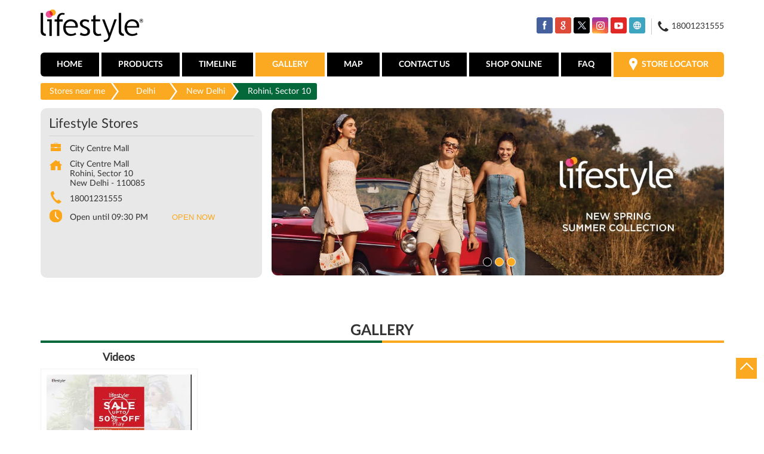

--- FILE ---
content_type: text/html; charset=UTF-8
request_url: https://stores.lifestylestores.com/lifestyle-stores-city-centre-mall-shopping-centre-rohini-sector-10-new-delhi-68813/Photos-Videos
body_size: 7959
content:

<!DOCTYPE html><html lang="en"> <head prefix="og: http://ogp.me/ns# fb: http://ogp.me/ns/fb# article: http://ogp.me/ns/article#"> <script> window.SIdataLayer = [{ 'virtualPagePath': '/storephotosandvideos/lifestyle-stores-city-centre-mall-shopping-centre-rohini-sector-10-new-delhi-68813/Photos-Videos?cladipvalue=MTMuMjMyLjE1OS4xMDA%3D&cladipkey=e627f99d3c799ed851ff56ed3480328d' }]; </script> <script> !function(a, b, c, d, e){a[d] = a[d] || [], a[d].push({"gtm.start":(new Date).getTime(), event:"gtm.js"}); var f = b.getElementsByTagName(c)[0], g = b.createElement(c), h = "dataLayer" != d?"&l=" + d:""; g.async = !0, g.src = "https://www.googletagmanager.com/gtm.js?id=" + e + h, f.parentNode.insertBefore(g, f)}(window, document, "script", "SIdataLayer", "GTM-NHS568F"); </script> <meta http-equiv="X-UA-Compatible" content="IE=edge" ><meta name="revisit-after" content="1 days" ><meta name="robots" content="index, follow" ><meta name="googlebot" content="index, follow" ><meta name="rating" content="general" ><meta name="resource-type" content="text/html" ><meta name="copyright" content="© Copyright © 2022 RNA Intellectual Property Limited ." ><meta name="distribution" content="Global" ><meta http-equiv="Content-Type" content="text/html; charset=UTF-8" ><link rel="shortcut icon" type="image/png" href="https://cdn4.singleinterface.com/files/outlet/fav_icon/68710/fav_png.png" ><link rel="icon" type="image/png" href="https://cdn4.singleinterface.com/files/outlet/fav_icon/68710/fav_png.png" ><meta name="Author" content="https://stores.lifestylestores.com/" ><meta name="Created By" content="Lifestyle Stores" > <meta name="viewport" content="width=device-width, initial-scale=1.0, minimum-scale=1.0, user-scalable=yes"><title>Lifestyle Stores, Rohini, Sector 10 | Gallery</title><meta name="description" content="Get accurate address, phone no, timings &amp; gallery of Lifestyle Stores, Rohini, Sector 10, New Delhi. Connect with us at 180012315xx." ><meta name="keywords" content="Lifestyle Stores Address, Lifestyle Stores location, Lifestyle Stores contact, Lifestyle Stores phone number, Lifestyle Stores Direction, Lifestyle Stores Store, Lifestyle Stores website,Shopping Centre,Clothing Stores,Women Clothing Store,Men&#039;s Clothes Shop,Cosmetics Store" > <meta name="geo.position" content="28.717251; 77.114178" > <meta name="geo.placename" content="Lifestyle Stores, Rohini, Sector 10, New Delhi" ><meta property="og:url" content="https://stores.lifestylestores.com/lifestyle-stores-city-centre-mall-shopping-centre-rohini-sector-10-new-delhi-68813/Photos-Videos" ><meta property="og:type" content="article" ><meta property="fb:app_id" content="776354105718345" ><meta property="og:title" content="Lifestyle Stores, Rohini, Sector 10 | Gallery" ><meta property="twitter:title" content="Lifestyle Stores, Rohini, Sector 10 | Gallery" > <meta property="og:description" content="Get accurate address, phone no, timings &amp; gallery of Lifestyle Stores, Rohini, Sector 10, New Delhi. Connect with us at 180012315xx." ><meta name="twitter:description" content="Get accurate address, phone no, timings &amp; gallery of Lifestyle Stores, Rohini, Sector 10, New Delhi. Connect with us at 180012315xx."><meta http-equiv="x-dns-prefetch-control" content="on"><link href="https://stores.lifestylestores.com/" rel="dns-prefetch" ><link href="//cdn4.singleinterface.com" rel="dns-prefetch" ><link href="//cdn5.singleinterface.com" rel="dns-prefetch" ><link href="//cdn6.singleinterface.com" rel="dns-prefetch" ><link href="//maxcdn.bootstrapcdn.com" rel="dns-prefetch" ><link href="//www.google-analytics.com" rel="dns-prefetch" ><link href="//www.singleinterface.com" rel="dns-prefetch" ><link href="//graph.facebook.com" rel="dns-prefetch" ><link href="//fbexternal-a.akamaihd.net" rel="dns-prefetch" ><link href="//csi.gstatic.com" rel="dns-prefetch" ><link href="//fonts.googleapis.com" rel="dns-prefetch" ><link href="//maps.googleapis.com" rel="dns-prefetch" ><link href="//maps.gstatic.com" rel="dns-prefetch" ><link href="//stores.lifestylestores.com" rel="dns-prefetch" > <!-- <link rel="alternate" hreflang="" href="" > --> <!-- <link rel="alternate" hreflang="" href="" > --> <link rel="canonical" href="https://stores.lifestylestores.com/lifestyle-stores-city-centre-mall-shopping-centre-rohini-sector-10-new-delhi-68813/Photos-Videos" > <style> img{ width: auto; height: auto; }</style> <link rel="stylesheet" href="https://stores.lifestylestores.com/VendorpageTheme/Enterprise/EThemeForMasterPro/css/bootstrap.min.css?v=7.32" > <link rel="stylesheet" href="https://stores.lifestylestores.com/VendorpageTheme/Enterprise/EThemeForMasterPro/css/slick.min.css?v=7.32" media="print" onload="this.media='all'"> <link rel="stylesheet" href="https://stores.lifestylestores.com/VendorpageTheme/Enterprise/EThemeForLifestyleUpdated/css/common.min.css?v=7.32" > <script>(function(w,d,s,l,i){w[l]=w[l]||[];w[l].push({'gtm.start':
new Date().getTime(),event:'gtm.js'});var f=d.getElementsByTagName(s)[0],
j=d.createElement(s),dl=l!='dataLayer'?'&l='+l:'';j.async=true;j.src=
'https://www.googletagmanager.com/gtm.js?id='+i+dl;f.parentNode.insertBefore(j,f);
})(window,document,'script','dataLayer','GTM-5MJMFGJ');</script> <link rel="preload" as="image" href="https://cdn4.singleinterface.com/files/enterprise/coverphoto/68710/1134-x-419-1-1-3-24-02-25-03-00-00.jpg"> <link rel="preload" as="image" href="https://cdn4.singleinterface.com/files/enterprise/coverphoto/68710/1134-x-419-2-1-3-24-02-25-03-01-27.jpg"> <link rel="preload" as="image" href="https://cdn4.singleinterface.com/files/enterprise/coverphoto/68710/1134-x-419-3-1-3-24-02-25-03-02-20.jpg"> </head> <body class="photos_videos ethemeforlifestyleupdated"> <input type="hidden" name="data[cache_version]" id="id_cache_version" value="1.51"><nav class="navbar"> <div class="container"> <div class="navbar-header"> <a class="navbar-brand" target="_self" href="https://stores.lifestylestores.com" title="Lifestyle Stores"> <img src="https://cdn4.singleinterface.com/files/outlet/logo/68710/Lifestyle_logo_png.png" alt="Lifestyle Stores, Rohini, Sector 10" width=173 height=65 > </a> <div class="navbar-right nav-groups top-nav"> <ul class="nav-right"> <li class="nav-item"> <div class="social-icons"> <a class="sprite-icon social-icon facebook" rel="nofollow noopener noreferrer" href="https://www.facebook.com/405134922927979" title="Follow Lifestyle Stores on Facebook" target="_blank" onclick="clickEventGa('photos_videos', 'facebook_page_national_url', '68813')" data-track-event-click="Footer social link facebook"></a> <a class="sprite-icon social-icon google" rel="nofollow noopener noreferrer" href="https://maps.google.com/maps?cid=2429319618640048683" title="Visit us on Google" target="_blank" onclick="clickEventGa('photos_videos', 'google_plus_page_national_url', '68813')" data-track-event-click="Footer social link google"></a> <a class="sprite-icon social-icon twitter" rel="nofollow noopener noreferrer" href="https://twitter.com/Lifestyle_Store" title="Follow Lifestyle Stores on Twitter" target="_blank" onclick="clickEventGa('photos_videos', 'twitter_handle', '68813')" data-track-event-click="Footer social link twitter"></a> <a class="sprite-icon social-icon instagram" rel="nofollow noopener noreferrer" href="https://www.instagram.com/lifestylestores" title="Follow Lifestyle Stores on Instagram" target="_blank" onclick="clickEventGa('photos_videos', 'instagram', '68813')" data-track-event-click="Footer social link Instagram"></a> <a class="sprite-icon social-icon youtube" rel="nofollow noopener noreferrer" href="https://www.youtube.com/user/MyLifestyleStores" title="Follow Lifestyle Stores on Youtube" target="_blank" onclick="clickEventGa('photos_videos', 'youtube_channel_url', '68813')" data-track-event-click="Footer social link Youtube"></a> <a class="sprite-icon social-icon websiteurl" rel="nofollow noopener noreferrer" href="https://www.lifestylestores.com/in/en/?utm_source=store_locator&utm_medium=brand_website" title="Brand Website" target="_blank" onclick="clickEventGa('photos_videos', 'brand_website', '68813')" data-track-event-click="Footer menu brand website"></a> </div> </li> <li class="nav-item toll-free"> <a onclick="clickEventGa('photos_videos', 'click_to_call', '68813')" href="tel:18001231555"> <span class="sprite-icon icn-phone"></span> <span> 18001231555 </span> </a> </li> </ul> </div> </div> <div class="mobile-trigger"> <span class="toggle"></span> </div> <div class="navbar-right nav-groups"> <div class="menu-toggle"> <span class="menu-close"></span> </div> <ul class="navber-links"> <li class="nav-item"> <a class=" nav-link" href="https://stores.lifestylestores.com/lifestyle-stores-city-centre-mall-shopping-centre-rohini-sector-10-new-delhi-68813/Home"> <span>Home</span> </a> </li> <li class="nav-item"> <a class="nav-link " href="https://stores.lifestylestores.com/lifestyle-stores-city-centre-mall-shopping-centre-rohini-sector-10-new-delhi-68813/Products"> <span>Products</span> </a> </li> <li class="nav-item"> <a class=" nav-link" href="https://stores.lifestylestores.com/lifestyle-stores-city-centre-mall-shopping-centre-rohini-sector-10-new-delhi-68813/Timeline"> <span>Timeline</span> </a> </li> <li class="nav-item"> <a class="nav-link active" href="https://stores.lifestylestores.com/lifestyle-stores-city-centre-mall-shopping-centre-rohini-sector-10-new-delhi-68813/Photos-Videos"> <span>Gallery</span> </a> </li> <li class="nav-item"> <a class = "nav-link " href="https://stores.lifestylestores.com/lifestyle-stores-city-centre-mall-shopping-centre-rohini-sector-10-new-delhi-68813/Map"> <span>Map</span> </a> </li> <li class="nav-item"> <a class="nav-link " href="https://stores.lifestylestores.com/lifestyle-stores-city-centre-mall-shopping-centre-rohini-sector-10-new-delhi-68813/Contact-Us"> <span>Contact Us</span> </a> </li> <li class = "nav-item"> <a class = "nav-link border-0" target="_blank" href="https://www.lifestylestores.com/in/en/department/kids?utm_source=store_locator&utm_medium=main_banner" onclick="clickEventGa('photos_videos', 'buy_online_url', '68813')"> <span>Shop Online</span> </a> </li> <li class="nav-item"> <a class="nav-link " href="https://stores.lifestylestores.com/lifestyle-stores-city-centre-mall-shopping-centre-rohini-sector-10-new-delhi-68813/page/faq"> <span>FAQ</span> </a> </li> <li class="nav-item store-link"> <a class = "nav-link" href="https://stores.lifestylestores.com/?lat=28.717251&long=77.114178" title="Store Locator" onclick="clickEventGa('photos_videos', 'storelocator', '68813')"> <span class="sprite-icon social-icon nearby"></span> <span>Store Locator</span></a> </li> </ul> <ul class="nav-right"> <li class="nav-item only-responsive toll-free"> <a onclick="clickEventGa('photos_videos', 'click_to_call', '68813')" href="tel:18001231555" class="nav-link"> <span class="sprite-icon icn-phone"></span> <span> 18001231555 </span> </a> </li> <li class="nav-item only-responsive"> <div class="social-icons"> <a class="sprite-icon social-icon facebook" rel="nofollow noopener noreferrer" href="https://www.facebook.com/405134922927979" title="Follow Lifestyle Stores on Facebook" target="_blank" onclick="clickEventGa('photos_videos', 'facebook_page_national_url', '68813')" data-track-event-click="Footer social link facebook"></a> <a class="sprite-icon social-icon google" rel="nofollow noopener noreferrer" href="https://maps.google.com/maps?cid=2429319618640048683" title="Visit us on Google" target="_blank" onclick="clickEventGa('photos_videos', 'google_plus_page_national_url', '68813')" data-track-event-click="Footer social link google"></a> <a class="sprite-icon social-icon twitter" rel="nofollow noopener noreferrer" href="https://twitter.com/Lifestyle_Store" title="Follow Lifestyle Stores on Twitter" target="_blank" onclick="clickEventGa('photos_videos', 'twitter_handle', '68813')" data-track-event-click="Footer social link twitter"></a> <a class="sprite-icon social-icon instagram" rel="nofollow noopener noreferrer" href="https://www.instagram.com/lifestylestores" title="Follow Lifestyle Stores on Instagram" target="_blank" onclick="clickEventGa('photos_videos', 'instagram', '68813')" data-track-event-click="Footer social link Instagram"></a> <a class="sprite-icon social-icon youtube" rel="nofollow noopener noreferrer" href="https://www.youtube.com/user/MyLifestyleStores" title="Follow Lifestyle Stores on Youtube" target="_blank" onclick="clickEventGa('photos_videos', 'youtube_channel_url', '68813')" data-track-event-click="Footer social link Youtube"></a> <a class="sprite-icon social-icon websiteurl" rel="nofollow noopener noreferrer" href="https://www.lifestylestores.com/in/en/?utm_source=store_locator&utm_medium=brand_website" title="Brand Website" target="_blank" onclick="clickEventGa('photos_videos', 'brand_website', '68813')" data-track-event-click="Footer menu brand website"></a> </div> </li> </ul> </div> </div></nav><main> <input type="hidden" id="prv" value="https://stores.lifestylestores.com/VendorpageTheme/Enterprise/EThemeForLifestyleUpdated/images/prevew.png" ><input type="hidden" id="nx" value="https://stores.lifestylestores.com/VendorpageTheme/Enterprise/EThemeForLifestyleUpdated/images/next.png" > <div style="display: none;"> <span>28.717251</span> <span>77.114178</span> </div> <div class="breadcrumb-wrapper header-breadcrumb"> <div class="container"> <div class="row"> <div class="col-md-12"> <ol id="breadcrumb" class="list-unstyled breadcrumb"> <li class="breadcrumb-item"> <a class="ga-id " href="https://stores.lifestylestores.com/?lat=28.717251&long=77.114178" title="Stores near me" data-page-name="photos_videos" data-ga-type="storelocator" data-outlet-id="68813" onclick="clickEventGa('photos_videos', 'bd_storelocator', '68813')"> Stores near me </a> </li> <li class="breadcrumb-item"> <a data-page-name="photos_videos" title="Delhi" data-ga-type="state" data-outlet-id="68813" class="state-link ga-id " onclick="clickEventGa('photos_videos', 'bd_state', '68813')" href="https://stores.lifestylestores.com/location/delhi"> Delhi </a> </li> <li class="breadcrumb-item"> <a data-page-name="photos_videos" title="New Delhi" data-ga-type="city" data-outlet-id="68813" class="state-link ga-id " onclick="clickEventGa('photos_videos', 'bd_city', '68813')" href="https://stores.lifestylestores.com/location/delhi/new-delhi"> New Delhi </a> </li> <li class="breadcrumb-item active" aria-current="page"> <span>Rohini, Sector 10</span> </li> </ol> </div> </div> </div></div><div class="intro"> <div class="container"> <div class="row gutters-half"> <div class="col-md-12 col-lg-4 col-block"> <div class="card"> <h1 class="card-header heading" title="Lifestyle Stores - Rohini, Sector 10, New Delhi"> Lifestyle Stores </h1> <div class="card-body"> <ul class="list-unstyled info-group"> <li class="info-card"> <span class="info-icon"> <span class="sprite-icon intro-icon icn-business"></span> </span> <div class="info-text"> <span> City Centre Mall</span> </div> </li> <li class="info-card info-address"> <span class="info-icon"> <span class="sprite-icon intro-icon icn-address"></span> </span> <div class="info-text"> <span>City Centre Mall</span><br><span><span>Rohini, Sector 10</span></span><br><span class='merge-in-next'><span>New Delhi</span><span> - </span><span>110085</span></span> </div> </li> <li class="info-card call-us"> <span class="info-icon"> <span class="sprite-icon intro-icon icn-phone"></span> </span> <div class="info-text"> <a href="tel:18001231555" onclick="clickEventGa('photos_videos', 'click_to_call', '68813')"> 18001231555 </a> </div> </li> <li class="info-card info-card-timing"> <span class="info-icon"> <span class="sprite-icon intro-icon icn-time"></span> </span> <ul class="info-text list-unstyled"> <li class="store-clock clock-top-mng"> <span>Open until 09:30 PM</span> <button class="open-now">OPEN NOW</button> </li> </ul> </li> </ul> </div> </div> <div class="call-direction"> <a href="tel:18001231555" class="action-icon" onclick="clickEventGa('photos_videos', 'click_to_call', '68813')"> <span class="sprite-icon cta-phone"></span> <span>Call</span> </a> <a href="https://maps.google.com/maps?cid=2429319618640048683" target="_blank" class="action-icon direction" onclick="clickEventGa('photos_videos', 'directions', '68813')"> <span class="sprite-icon cta-direction"></span> <span>Directions</span> </a> </div> </div> <div class="col-md-12 col-lg-8 col-block"> <div class="offer-area mt-3 mt-md-0"> <div class="inner-banner"> <div class="cover-banner-section gmc-banner-desktop "> <div class="slider_enterprise_banner_top"> <div> <img fetchpriority="high" loading="eager" decoding="async" src="https://cdn4.singleinterface.com/files/enterprise/coverphoto/68710/1134-x-419-1-1-3-24-02-25-03-00-00.jpg" data-adobe-track-event-name="TRACK_EVENT_BANNER_INTERACTION" data-track-event-component="Banner" data-track-event-uid="N/A" alt="New Spring Summer Collection" title="New Spring Summer Collection" width=1134 height=419 > </div> <div> <img fetchpriority="high" loading="eager" decoding="async" src="https://cdn4.singleinterface.com/files/enterprise/coverphoto/68710/1134-x-419-2-1-3-24-02-25-03-01-27.jpg" data-adobe-track-event-name="TRACK_EVENT_BANNER_INTERACTION" data-track-event-component="Banner" data-track-event-uid="N/A" alt="New Spring Summer Collection" title="New Spring Summer Collection" width=1134 height=419 > </div> <div> <img fetchpriority="high" loading="eager" decoding="async" src="https://cdn4.singleinterface.com/files/enterprise/coverphoto/68710/1134-x-419-3-1-3-24-02-25-03-02-20.jpg" data-adobe-track-event-name="TRACK_EVENT_BANNER_INTERACTION" data-track-event-component="Banner" data-track-event-uid="N/A" alt="New Spring Summer Collection" title="New Spring Summer Collection" width=1134 height=419 > </div> </div></div> <!-- responsive banner --> <div class="cover-banner-section gmc-banner-responsive"> <div class="slider_enterprise_banner_top" id="banner_carousel_bs_res"> <div> <img fetchpriority="high" loading="eager" decoding="async" src="https://cdn4.singleinterface.com/files/enterprise/coverphoto/68710/1134-x-419-1-1-3-24-02-25-03-00-00.jpg" data-adobe-track-event-name="TRACK_EVENT_BANNER_INTERACTION" data-track-event-component="Banner" data-track-event-uid="N/A" alt="New Spring Summer Collection" title="New Spring Summer Collection" width=1134 height=419 > </div> <div> <img fetchpriority="high" loading="eager" decoding="async" src="https://cdn4.singleinterface.com/files/enterprise/coverphoto/68710/1134-x-419-2-1-3-24-02-25-03-01-27.jpg" data-adobe-track-event-name="TRACK_EVENT_BANNER_INTERACTION" data-track-event-component="Banner" data-track-event-uid="N/A" alt="New Spring Summer Collection" title="New Spring Summer Collection" width=1134 height=419 > </div> <div> <img fetchpriority="high" loading="eager" decoding="async" src="https://cdn4.singleinterface.com/files/enterprise/coverphoto/68710/1134-x-419-3-1-3-24-02-25-03-02-21.jpg" data-adobe-track-event-name="TRACK_EVENT_BANNER_INTERACTION" data-track-event-component="Banner" data-track-event-uid="N/A" alt="New Spring Summer Collection" title="New Spring Summer Collection" width=1134 height=419 > </div> </div> </div> </div> </div> </div> </div> </div></div><section class="section head-line"> <div class="container"> <h3 class="section-heading"><span class="rating_review_line"></span><span class="line-behind">Gallery</span><span class="rating_review_line"></span></h3> <ul class="list-unstyled row gallery-card-group"> <li class="col-sm-6 col-md-6 col-lg-3 item-thumbnail thumb-3"> <h4 class="gallery-heading">Videos</h4> <div class="card-container gallery-videos no-flip"> <a href="https://stores.lifestylestores.com/lifestyle-stores-city-centre-mall-shopping-centre-rohini-sector-10-new-delhi-68813/Videos" data-adobe-track-event-name="TRACK_EVENT_CTA_INTERACTION" data-track-event-component="Gallery" data-track-event-uid="N/A" data-track-event-title="Videos" data-track-event-click="N/A"> <div class="flip"> <div class="flip-inner"> <div class="flip-front"> <img src="https://i1.ytimg.com/vi/vypShNR_xYI/mqdefault.jpg" alt="Lifestyle Stores - Rohini, Sector 10, New Delhi" title="Lifestyle Stores - Rohini, Sector 10, New Delhi"> <img src="https://stores.lifestylestores.com/VendorpageTheme/Enterprise/EThemeForLifestyleUpdated/images/play-icon.png" alt="Lifestyle Stores - Rohini, Sector 10, New Delhi" title="Lifestyle Stores - Rohini, Sector 10, New Delhi" class="flip-icon"> </div> <div class="flip-back"> <img src="https://i1.ytimg.com/vi/vypShNR_xYI/mqdefault.jpg" alt="Lifestyle Stores - Rohini, Sector 10, New Delhi" title="Lifestyle Stores - Rohini, Sector 10, New Delhi"> <img src="https://stores.lifestylestores.com/VendorpageTheme/Enterprise/EThemeForLifestyleUpdated/images/play-icon.png" alt="Lifestyle Stores - Rohini, Sector 10, New Delhi" title="Lifestyle Stores - Rohini, Sector 10, New Delhi" class="flip-icon"> </div> </div> </div> <div class="flip"> <div class="flip-inner"> <div class="flip-front"> <img src="https://i1.ytimg.com/vi/VVrETztx5XM/1.jpg" alt="Lifestyle Stores - Rohini, Sector 10, New Delhi" title="Lifestyle Stores - Rohini, Sector 10, New Delhi"> <img src="https://stores.lifestylestores.com/VendorpageTheme/Enterprise/EThemeForLifestyleUpdated/images/play-icon.png" alt="Lifestyle Stores - Rohini, Sector 10, New Delhi" title="Lifestyle Stores - Rohini, Sector 10, New Delhi" class="flip-icon"> </div> <div class="flip-back"> <img src="https://i1.ytimg.com/vi/VVrETztx5XM/1.jpg" alt="Lifestyle Stores - Rohini, Sector 10, New Delhi" title="Lifestyle Stores - Rohini, Sector 10, New Delhi"> <img src="https://stores.lifestylestores.com/VendorpageTheme/Enterprise/EThemeForLifestyleUpdated/images/play-icon.png" alt="Lifestyle Stores - Rohini, Sector 10, New Delhi" title="Lifestyle Stores - Rohini, Sector 10, New Delhi" class="flip-icon"> </div> </div> </div> <div class="flip"> <div class="flip-inner"> <div class="flip-front"> <img src="https://i1.ytimg.com/vi/TDMQagLRIi4/1.jpg" alt="Lifestyle Stores - Rohini, Sector 10, New Delhi" title="Lifestyle Stores - Rohini, Sector 10, New Delhi"> <img src="https://stores.lifestylestores.com/VendorpageTheme/Enterprise/EThemeForLifestyleUpdated/images/play-icon.png" alt="Lifestyle Stores - Rohini, Sector 10, New Delhi" title="Lifestyle Stores - Rohini, Sector 10, New Delhi" class="flip-icon"> </div> <div class="flip-back"> <img src="https://i1.ytimg.com/vi/TDMQagLRIi4/1.jpg" alt="Lifestyle Stores - Rohini, Sector 10, New Delhi" title="Lifestyle Stores - Rohini, Sector 10, New Delhi"> <img src="https://stores.lifestylestores.com/VendorpageTheme/Enterprise/EThemeForLifestyleUpdated/images/play-icon.png" alt="Lifestyle Stores - Rohini, Sector 10, New Delhi" title="Lifestyle Stores - Rohini, Sector 10, New Delhi" class="flip-icon"> </div> </div> </div> </a> </div> </li> </ul> </div></section> <section class="section nearby-outlets-section"> <div class="container"> <div class="row"> <div class="col-sm-12"> <h3 class="section-heading"><span class="line-behind">Nearby Lifestyle Stores </span></h3> <div class="custome-slick-arrow"> <a class="sprite-icon arrow-prev arrow-prev-nearbyOutlets"></a> <a class="sprite-icon arrow-next arrow-next-nearbyOutlets"></a> </div> <ul class="list-unstyled slick-container nearby-outlets js-nearby-outlets"> <li class="slide-item"> <div class="card"> <div class="card-container"> <div class="card-body"> <h4 class="card-title"><a href="https://stores.lifestylestores.com/lifestyle-stores-pacific-mall-shopping-centre-tagore-garden-new-delhi-68804/Home" onclick="clickEventGa(&#039;photos_videos&#039;, &#039;near_by_outlets&#039;, &#039;68804&#039;)">Lifestyle Stores</a></h4> <ul class="list-inline rating"> <li><span class="rating-star rating_full"></span></li><li><span class="rating-star rating_full"></span></li><li><span class="rating-star rating_full"></span></li><li><span class="rating-star rating_full"></span></li><li><span class="rating-star rating_half"></span></li> </ul> <p class="card-text">Tagore Garden</p> <p class="card-text">New Delhi - 110018</p> <p class="outlet-time"> <span>Open until 09:30 PM</span> <button>OPEN NOW</button> </p> </div> </div> </div> </li> </ul> </div> </div> </div> </section></main><footer> <div class="brand-footer"> <div class="container"> <div class="row"> <div class="col-md-12 col-lg-6"> <h2 class="copyright"><span>© 2022 RNA Intellectual Property Limited .</span></h2> </div> </div> </div> </div></footer><div class="scrollTop"> <span id="scroll" title="Scroll to Top" class="top-to-bck-store"> <span></span> </span></div> <div class="chatwithcharmenu"> <div class="chatwithus ext-link"> </div> </div> <input id="jsCurrentPageControllerAction" type="hidden" value="js/enterprises-photos_videos" ><input id="jsSiteRedirectFlag" type="hidden" value="1" ><input id="jsLiveWebsiteUrl" type="hidden" value="https://stores.lifestylestores.com/" ><input id="jsSiWebsiteUrl" type="hidden" value="https://stores.lifestylestores.com/" ><input id="jsMasterOutletId" type="hidden" value="68710" ><input id="jsProductId" type="hidden" value="" ><input id="jsCategoryId" type="hidden" value="" ><input id="jsOfferId" type="hidden" value="" ><input id="jsPageName" type="hidden" value="photos_videos" ><input id="jsPageNameMd5" type="hidden" value="e49cf6b9479c236a93e16947d468db93" ><input id="jsGeoServiceProvider" type="hidden" value="" > <input id="jsTrackingPageUrl" type="hidden" value="https://stores.lifestylestores.com/sendTrackingInfo.php" ><input id="jsMsgGeolocationNotSupported" type="hidden" value="Geolocation is not supported by this browser." ><input id="jsWebsiteHostedOnClientSide" type="hidden" value="0" ><input id="jsSearchType" type="hidden" value="custom_and_advance_vertical" ><input id="jsMapServiceProvider" type="hidden" value="mapmyindia" ><input id="jsThemeDir" type="hidden" value="ethemeforlifestyleupdated" ><input id="jsIdeaAppSucessfulMsg" type="hidden" value="SMS sent." ><input id="jsBannerAndOfferAvailableStatus" type="hidden" value="" ><input id="jsGoogleMapApiKey" type="hidden" value="4rpnrvv2e93iqeg3qcdr8878nbqur9q7" ><input id="jsMapMyIndiaApiKey" type="hidden" value="4rpnrvv2e93iqeg3qcdr8878nbqur9q7" ><input id="jsLocalityEnablePlaceHolder" type="hidden" value="e.g. Connaught Place" ><input id="jsLocalityEnableTitle" type="hidden" value="Please enter locality e.g. Connaught Place" ><input id="jsLocalityDisablePlaceHolder" type="hidden" value="Please select city first" ><input id="jsRadiusEnableStatus" type="hidden" value="Please select radius" ><input id="jsRadiusDisableStatus" type="hidden" value="Please enter locality first" ><input id="jsCityDisableStatus" type="hidden" value="Please select state first" ><input id="jsStateEnableStatus" type="hidden" value="All" ><input id="jsStateEnableTitleStatus" type="hidden" value="Please select state" ><input id="jsIsResponsive" type="hidden" value="0" ><input id="jsCityEableStatus" type="hidden" value="Please select city" ><input id="jsStateDisableStatus" type="hidden" value="Please remove search nearby text first" ><input id="jsBannersCount" type="hidden" value="0" ><input id="jsOfferCount" type="hidden" value="0" ><input id="jsContactUsPageDoWeNeedToResetCaptcha" type="hidden" value="1" ><input id="jsSearchSelectedState" type="hidden" value="" ><input id="jsSearchSelectedCity" type="hidden" value="" ><input id="jsSearchSelectedLocality" type="hidden" value="" ><input id="jsCurrentThemeMasterOutletid" type="hidden" value="68710" > <input id="storeName" type="hidden" value="Lifestyle Stores" > <input id="location" type="hidden" value="City Centre Mall,,Rohini, Sector 10,,New Delhi,Delhi,110085" > <input id="jsOutletId" type="hidden" value="68813" > <input id="jsMapPageUrl" type="hidden" value="https://stores.lifestylestores.com/lifestyle-stores-city-centre-mall-shopping-centre-rohini-sector-10-new-delhi-68813/Map" > <input id="jsOutletLatitude" type="hidden" value="28.717251" > <input id="jsOutletLongitude" type="hidden" value="77.114178" > <input id="jsGoogleMapPositionIconUrl" type="hidden" value="https://stores.lifestylestores.com/VendorpageTheme/Enterprise/EThemeForLifestyleUpdated/images/map-icon.png" > <input id="jsMapMarkerTitle" type="hidden" value="Lifestyle Stores, Rohini, Sector 10, New Delhi" > <input id="jsLocationInterestStatus" type="hidden" value="" ><input id="jsLoadRecaptcha" type="hidden" value=""> <input id="jsMapInfoWindowContentJsonEncoded" type="hidden" value="&lt;div class=&quot;info-window-popup&quot;&gt; &lt;div class=&quot;info-window-header&quot;&gt; &lt;span class=&quot;logo-icon-store&quot;&gt;&lt;/span&gt; &lt;span&gt;Lifestyle Stores&lt;/span&gt; &lt;/div&gt; &lt;div class=&quot;info-window-content&quot;&gt;
&lt;div class=&quot;info-window-item&quot;&gt;City Centre Mall &lt;/div&gt;
&lt;div class=&quot;info-window-item&quot;&gt;Rohini, Sector 10 &lt;/div&gt;
&lt;div class=&quot;info-window-item&quot;&gt;New Delhi - 110085 &lt;/div&gt;
&lt;div class=&quot;info-window-item&quot;&gt; &lt;/div&gt; &lt;div class=&quot;info-window-item&quot;&gt; 18001231555 &lt;/div&gt; &lt;div class=&quot;info-window-item timeShow&quot;&gt; Open until 09:30 PM &lt;/div&gt; &lt;div class=&quot;info-window-item&quot;&gt; &lt;/div&gt; &lt;div class=&quot;outlet-actions&quot;&gt; &lt;a class=&quot;btn btn-map&quot; href=&quot;https://stores.lifestylestores.com/lifestyle-stores-city-centre-mall-shopping-centre-rohini-sector-10-new-delhi-68813/Map&quot; onclick=&quot;clickEventGa(&amp;#039;photos_videos&amp;#039;, &amp;#039;map&amp;#039;, &amp;#039;68813&amp;#039;)&quot; data-track-event-click=&quot;Map&quot; data-track-event-business-name=&quot;Lifestyle Stores&quot; data-track-event-business-alternate-name=&quot;City Centre Mall&quot; data-track-event-state=&quot;Delhi&quot; data-track-event-city=&quot;New Delhi&quot;&gt; &lt;span class=&quot;sprite-icon outlet-cta icn-map&quot;&gt;&lt;/span&gt; &lt;span&gt;Map&lt;/span&gt; &lt;/a&gt; &lt;a class=&quot;btn btn-website&quot; href=&quot;https://stores.lifestylestores.com/lifestyle-stores-city-centre-mall-shopping-centre-rohini-sector-10-new-delhi-68813/Home&quot; onclick=&quot;clickEventGa(&amp;#039;photos_videos&amp;#039;, &amp;#039;website_url&amp;#039;, &amp;#039;68813&amp;#039;)&quot; data-track-event-click=&quot;Website&quot; data-track-event-business-name=&quot;Lifestyle Stores&quot; data-track-event-business-alternate-name=&quot;City Centre Mall&quot; data-track-event-state=&quot;Delhi&quot; data-track-event-city=&quot;New Delhi&quot;&gt; &lt;span class=&quot;sprite-icon outlet-cta icn-website&quot;&gt;&lt;/span&gt; &lt;span&gt;Website&lt;/span&gt; &lt;/a&gt; &lt;/div&gt; &lt;/div&gt;
&lt;/div&gt;
" ><input id="jsCanDisplayInfoWindowOnMicrositePages" type="hidden" value="true" ><input id="jsOffersCarsoule" type="hidden" value='3' ><input id="can_skip_sms" type="hidden" value='0' ><input id="gtm_layer_data" type="hidden" value='' ><input id="qrRedirectPageUrl" type="hidden" value="https://stores.lifestylestores.com/lifestyle-stores-city-centre-mall-shopping-centre-rohini-sector-10-new-delhi-68813/scan-for-actions?utm_source=branch_locator&utm_medium=qr_scan" ><input id="is_cookie_accepted" type="hidden" value='' ><input id="jsActualClientStoreId" type="hidden" value='1456' ><input id="jsEnableLocationVicinity" type="hidden" value='' ><!-- <input id="jsUrlAlias" type="hidden" value='lifestyle-stores-city-centre-mall-shopping-centre-rohini-sector-10-new-delhi-68813' > --> <input id="jsUrlAlias" type="hidden" value='lifestyle-stores-city-centre-mall-shopping-centre-rohini-sector-10-new-delhi-68813' > <input id="jsTrackingSaveDb" type="hidden" value='1' > <input id="jsCountryCode" type="hidden" value="IN" ><input id="jsStateId" type="hidden" value="1" ><input id="jsCityId" type="hidden" value="3" ><input id="jsEnterpriseClientStoreId" type="hidden" value="10036" ><input id="jsCoverPhotoBannerLimit" type="hidden" value="4" ><input id="jsIsCurrentWebsiteResponsive" type="hidden" value="0" > <input id="jsEnableAjaxCoverPhotos" type="hidden" value='1' ><script src="https://stores.lifestylestores.com/VendorpageTheme/Enterprise/EThemeForMasterPro/js/jquery-3.5.1.min.js?v=2.69"></script><script src="https://stores.lifestylestores.com/VendorpageTheme/Enterprise/EThemeForMasterPro/js/slick.min.js?v=2.69"></script><script src="https://stores.lifestylestores.com/VendorpageTheme/Enterprise/EThemeForMasterPro/js/lazy.min.js?v=2.69"></script><script async defer src="https://stores.lifestylestores.com/VendorpageTheme/Enterprise/EThemeForMaster/js/jquery.youtubeplaylist.min.js?v=2.69"></script><!--[if lt IE 9]> <meta http-equiv="X-UA-Compatible" content="IE=edge"> <script src="https://oss.maxcdn.com/html5shiv/3.7.2/html5shiv.min.js"></script> <script src="https://oss.maxcdn.com/respond/1.4.2/respond.min.js"></script><![endif]--><script defer src="https://stores.lifestylestores.com/VendorpageTheme/Enterprise/EThemeForLifestyleUpdated/js/enterprises-common.min.js?v=2.69"></script><script defer src="https://stores.lifestylestores.com/VendorpageTheme/Enterprise/EThemeForMasterPro/js/common.min.js?v=2.69"></script> <script defer src="https://stores.lifestylestores.com/VendorpageTheme/Enterprise/EThemeForMasterPro/js/enterprises-photos_videos.min.js?v=2.69"></script> <script defer src="https://stores.lifestylestores.com/VendorpageTheme/Enterprise/EThemeForMasterPro/js/enterprises-business_hours.min.js?v=2.69"></script> <script defer src="https://stores.lifestylestores.com/VendorpageTheme/Enterprise/EThemeForMasterPro/js/enterprises-gtm_datalayer.min.js?v=2.69"></script> <script defer src="https://stores.lifestylestores.com/VendorpageTheme/Enterprise/EThemeForMaster/js/enterprises-capture-tracking.min.js?v=2.69"></script> <script type="application/ld+json">[{"@type":"BreadcrumbList","itemListElement":[{"@type":"ListItem","position":1,"item":{"@id":"https:\/\/stores.lifestylestores.com","name":"Home"}},{"@type":"ListItem","position":2,"item":{"@id":"https:\/\/stores.lifestylestores.com\/Delhi","name":"Delhi"}},{"@type":"ListItem","position":3,"item":{"@id":"https:\/\/stores.lifestylestores.com\/Delhi-New%20Delhi","name":"New Delhi"}},{"@type":"ListItem","position":4,"item":{"@id":"https:\/\/stores.lifestylestores.com\/Delhi-New%20Delhi-Rohini%2C%20Sector%2010","name":"Rohini, Sector 10"}},{"@type":"ListItem","position":5,"item":{"@id":"https:\/\/stores.lifestylestores.com\/lifestyle-stores-city-centre-mall-shopping-centre-rohini-sector-10-new-delhi-68813\/Home","name":"Lifestyle Stores"}},{"@type":"ListItem","position":6,"item":{"@id":"https:\/\/stores.lifestylestores.com\/lifestyle-stores-city-centre-mall-shopping-centre-rohini-sector-10-new-delhi-68813\/Photos-Videos","name":"Gallery"}}],"@context":"https:\/\/schema.org"},{"@context":"https:\/\/schema.org","@type":"Store","name":"Lifestyle Stores","alternateName":"City Centre Mall","description":"Lifestyle is India's leading fashion destination for the latest trends. Part of Dubai based retail and hospitality conglomerate - The Landmark Group, Lifestyle brings multiple categories including men, women and kids\u2019 apparel, footwear, handbags, fashion accessories and beauty under the convenience of a single roof. It provides convenience of a true omni-channel experience with its online store lifestylestores.com. Currently, Lifestyle is present across 85 stores, 45 cities and delivers to over 26000 pin codes.\r\nThe address of this store is City Centre Mall, Rohini, Sector 10, New Delhi, Delhi.","telephone":["18001231555","91147555350"],"url":"https:\/\/stores.lifestylestores.com\/lifestyle-stores-city-centre-mall-shopping-centre-rohini-sector-10-new-delhi-68813\/Home","hasMap":"https:\/\/stores.lifestylestores.com\/lifestyle-stores-city-centre-mall-shopping-centre-rohini-sector-10-new-delhi-68813\/Map","brand":{"@type":"Brand","name":"Lifestyle Stores","logo":{"@context":"https:\/\/schema.org","@type":"ImageObject","url":"https:\/\/stores.lifestylestores.com\/files\/outlet\/logo\/68710\/resized-112-112.jpg","name":"LOGO - Lifestyle Stores","height":"112","width":"112"}},"contactPoint":{"@type":"ContactPoint","areaServed":"IN","availableLanguage":"English","contactType":"customer support, technical support, billing support, bill payment, sales","name":"Manager","email":"help@lifestylestores.com","telephone":"+911147555350"},"geo":{"@type":"GeoCoordinates","latitude":"28.717251","longitude":"77.114178"},"address":{"@type":"PostalAddress","name":"Lifestyle Stores","image":"https:\/\/stores.lifestylestores.com\/files\/outlet\/logo\/68710\/Lifestyle_logo_png.png","streetAddress":"City Centre Mall","addressLocality":"Rohini, Sector 10","addressRegion":"New Delhi","postalCode":"110085","addressCountry":"India","telephone":["18001231555","91147555350"],"email":"help@lifestylestores.com"},"image":{"@type":"ImageObject","name":"Lifestyle Stores","alternateName":"Lifestyle Stores","url":"https:\/\/stores.lifestylestores.com\/files\/outlet\/outlet_facebook_images\/outlet_cover_photo\/68710\/16_01_2022_jpg.jpg","thumbnailUrl":"https:\/\/stores.lifestylestores.com\/files\/outlet\/outlet_facebook_images\/outlet_cover_photo\/68710\/16_01_2022_jpg.jpg"},"priceRange":"Rs 99 to Rs 9999"},{"@context":"https:\/\/schema.org","@type":"ItemList","itemListElement":[{"@type":"ListItem","position":1,"url":"https:\/\/stores.lifestylestores.com\/lifestyle-stores-pacific-mall-shopping-centre-tagore-garden-new-delhi-68804\/Home"}]},{"@context":"https:\/\/schema.org","@graph":[{"@context":"https:\/\/schema.org","@type":"SiteNavigationElement","name":"Home","url":"https:\/\/stores.lifestylestores.com\/lifestyle-stores-city-centre-mall-shopping-centre-rohini-sector-10-new-delhi-68813\/Home"},{"@context":"https:\/\/schema.org","@type":"SiteNavigationElement","name":"Timeline","url":"https:\/\/stores.lifestylestores.com\/lifestyle-stores-city-centre-mall-shopping-centre-rohini-sector-10-new-delhi-68813\/Timeline"},{"@context":"https:\/\/schema.org","@type":"SiteNavigationElement","name":"Products","url":"https:\/\/stores.lifestylestores.com\/lifestyle-stores-city-centre-mall-shopping-centre-rohini-sector-10-new-delhi-68813\/Products"},{"@context":"https:\/\/schema.org","@type":"SiteNavigationElement","name":"Gallery","url":"https:\/\/stores.lifestylestores.com\/lifestyle-stores-city-centre-mall-shopping-centre-rohini-sector-10-new-delhi-68813\/Photos-Videos"},{"@context":"https:\/\/schema.org","@type":"SiteNavigationElement","name":"Map","url":"https:\/\/stores.lifestylestores.com\/lifestyle-stores-city-centre-mall-shopping-centre-rohini-sector-10-new-delhi-68813\/Map"},{"@context":"https:\/\/schema.org","@type":"SiteNavigationElement","name":"Contact Us","url":"https:\/\/stores.lifestylestores.com\/lifestyle-stores-city-centre-mall-shopping-centre-rohini-sector-10-new-delhi-68813\/Contact-Us"},{"@context":"https:\/\/schema.org","@type":"SiteNavigationElement","name":"Faqs","url":"https:\/\/stores.lifestylestores.com\/lifestyle-stores-city-centre-mall-shopping-centre-rohini-sector-10-new-delhi-68813\/page\/faq"}]},{"@context":"https:\/\/schema.org","@type":"ClothingStore","name":"Lifestyle Stores","alternateName":"City Centre Mall","description":"Lifestyle is India's leading fashion destination for the latest trends. Part of Dubai based retail and hospitality conglomerate - The Landmark Group, Lifestyle brings multiple categories including men, women and kids\u2019 apparel, footwear, handbags, fashion accessories and beauty under the convenience of a single roof. It provides convenience of a true omni-channel experience with its online store lifestylestores.com. Currently, Lifestyle is present across 85 stores, 45 cities and delivers to over 26000 pin codes.\r\nThe address of this store is City Centre Mall, Rohini, Sector 10, New Delhi, Delhi.","telephone":["18001231555","91147555350"],"url":"https:\/\/stores.lifestylestores.com\/lifestyle-stores-city-centre-mall-shopping-centre-rohini-sector-10-new-delhi-68813\/Home","openingHoursSpecification":[{"@type":"OpeningHoursSpecification","dayOfWeek":"Monday","opens":"11:00 AM","closes":"09:30 PM"},{"@type":"OpeningHoursSpecification","dayOfWeek":"Tuesday","opens":"11:00 AM","closes":"09:30 PM"},{"@type":"OpeningHoursSpecification","dayOfWeek":"Wednesday","opens":"11:00 AM","closes":"09:30 PM"},{"@type":"OpeningHoursSpecification","dayOfWeek":"Thursday","opens":"11:00 AM","closes":"09:30 PM"},{"@type":"OpeningHoursSpecification","dayOfWeek":"Friday","opens":"11:00 AM","closes":"09:30 PM"},{"@type":"OpeningHoursSpecification","dayOfWeek":"Saturday","opens":"11:00 AM","closes":"09:30 PM"},{"@type":"OpeningHoursSpecification","dayOfWeek":"Sunday","opens":"11:00 AM","closes":"09:30 PM"}],"paymentAccepted":"Cash, Credit Card, Debit Card, Gift Card, Gift card, Google Pay, PayTM, PhonePe, UPI","faxNumber":"","hasMap":"https:\/\/stores.lifestylestores.com\/lifestyle-stores-city-centre-mall-shopping-centre-rohini-sector-10-new-delhi-68813\/Map","brand":{"@type":"Brand","name":"Lifestyle Stores","logo":{"@context":"https:\/\/schema.org","@type":"ImageObject","url":"https:\/\/stores.lifestylestores.com\/files\/outlet\/logo\/68710\/resized-112-112.jpg","name":"LOGO - Lifestyle Stores","height":"112","width":"112"}},"contactPoint":{"@type":"ContactPoint","areaServed":"IN","availableLanguage":"English","contactType":"customer support, technical support, billing support, bill payment, sales","name":"Manager","email":"help@lifestylestores.com","telephone":"+911147555350"},"geo":{"@type":"GeoCoordinates","latitude":"28.717251","longitude":"77.114178"},"address":{"@type":"PostalAddress","name":"Lifestyle Stores","image":"https:\/\/stores.lifestylestores.com\/files\/outlet\/logo\/68710\/Lifestyle_logo_png.png","streetAddress":"City Centre Mall","addressLocality":"Rohini, Sector 10","addressRegion":"New Delhi","postalCode":"110085","addressCountry":"India","telephone":["18001231555","91147555350"],"email":"help@lifestylestores.com"},"image":{"@type":"ImageObject","name":"Lifestyle Stores","alternateName":"Lifestyle Stores","url":"https:\/\/stores.lifestylestores.com\/files\/outlet\/outlet_facebook_images\/outlet_cover_photo\/68710\/16_01_2022_jpg.jpg","thumbnailUrl":"https:\/\/stores.lifestylestores.com\/files\/outlet\/outlet_facebook_images\/outlet_cover_photo\/68710\/16_01_2022_jpg.jpg"},"priceRange":"Rs 99 to Rs 9999","aggregateRating":{"@type":"AggregateRating","reviewCount":"3901","ratingCount":"3901","bestRating":5,"ratingValue":4.3,"worstRating":1}}]</script> <noscript> <iframe src="https://www.googletagmanager.com/ns.html?id=GTM-NHS568F" height="0" width="0" style="display:none;visibility:hidden"></iframe> </noscript> <input type="hidden" name="gtm_function_enable" id="gtm_function_enable" value="1"><input type="hidden" name="can_push_customized_gtm_datalayer_variables" id="can_push_customized_gtm_datalayer_variables" value="0"> <script> function getUrlVars() { var vars = [], hash, hashes = window.location.href.slice(window.location.href.indexOf('?') + 1).split('&'); for (var i = 0; i < hashes.length; i++) { hash = hashes[i].split('='); vars.push(hash[0]); vars[hash[0]] = hash[1]; } return vars; } $("#lang").change(function () { $canRedirectFlag = 1; var redirectUrl = '', currentUrl = window.location.href, findLang = currentUrl.indexOf('lang='), selectdLang = $("#lang option:selected").text(), queryString = getUrlVars(); redirectUrl = ((findLang > 1) ? currentUrl.replace("?lang=" + queryString.lang, "?lang=" + selectdLang) : currentUrl + '?lang=' + selectdLang); window.location.href = redirectUrl; }); </script> <div id='invtrflfloatbtn'></div> <script> var invite_referrals = window.invite_referrals || {}; (function() { invite_referrals.auth = { bid_e : 'C5AE15A88BE14E0A952CF9F030AA9A95', bid : '31742', t : '420', userParams : {'fname': ''}, userCustomParams : {'customValue': '', 'shareLink': '', 'shareTitle': '', 'shareDesc': '', 'shareImg': ''}, showWidget : '' }; var script = document.createElement('script');script.async = true; script.src = (document.location.protocol == 'https:' ? "//d11yp7khhhspcr.cloudfront.net" : "//cdn.invitereferrals.com") + '/js/invite-referrals-1.0.js'; var entry = document.getElementsByTagName('script')[0];entry.parentNode.insertBefore(script, entry); })(); </script><noscript><iframe src=https://www.googletagmanager.com/ns.html?id=GTM-5MJMFGJ
height="0" width="0" style="display:none;visibility:hidden"></iframe></noscript> </body></html>